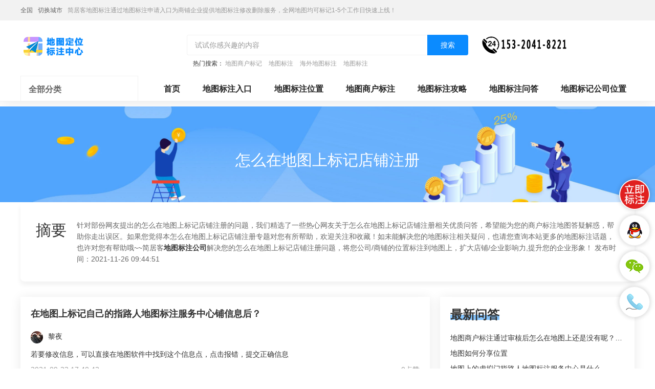

--- FILE ---
content_type: text/html; charset=UTF-8
request_url: https://www.easymap.cc/remen/j91360.html
body_size: 14363
content:
<!DOCTYPE HTML>
<html lang="zh-CN">
<head>
    <meta name="renderer" content="webkit"/>
    <meta http-equiv="Content-Type" content="text/html; charset=utf-8"/>
    <meta name="viewport" content="initial-scale=1.0,user-scalable=no,maximum-scale=1,user-scalable=0"/>
    <link rel="stylesheet" type="text/css" href="/attachments/static/map/web_3__4744d91e6f09df6dfda60e014bda48a9_1663233509.css" />
<script type="text/javascript" src="/assets/79a67b6b/jquery.min.js"></script>
<script type="text/javascript" src="https://www.easymap.cc/common/layer/layer.js"></script>
<title>怎么在地图上标记店铺注册-简居客地图标注</title>
    <meta name="keywords" content="怎么在地图上标记店铺注册"/>
    <meta name="description" content="简居客地图标注公司专业为您解答若要修改信息，可以直接在地图软件中找到这个信息点，点击报错，提交正确信息"/>
            <meta name="baidu-site-verification" content="code-oY04W4TrV4"/>
            <meta name="sogou_site_verification" content="Gr5e8Sy7EO"/>
                <link rel="shortcut icon" href="https://img.easymap.cc/posts/2021/03/22/41F74EF7-B302-363C-D280-61A725CD2887.png" type="image/x-icon"/>
    <script type="application/ld+json">{"@context":"https:\/\/schema.org","@type":"FAQPage","mainEntity":[{"@type":"Question","name":"\u5728\u5730\u56fe\u4e0a\u6807\u8bb0\u81ea\u5df1\u7684\u6307\u8def\u4eba\u5730\u56fe\u6807\u6ce8\u670d\u52a1\u4e2d\u5fc3\u94fa\u4fe1\u606f\u540e\uff1f","acceptedAnswer":{"@type":"Answer","text":"\u82e5\u8981\u4fee\u6539\u4fe1\u606f\uff0c\u53ef\u4ee5\u76f4\u63a5\u5728\u5730\u56fe\u8f6f\u4ef6\u4e2d\u627e\u5230\u8fd9\u4e2a\u4fe1\u606f\u70b9\uff0c\u70b9\u51fb\u62a5\u9519\uff0c\u63d0\u4ea4\u6b63\u786e\u4fe1\u606f "}},{"@type":"Question","name":"\u5728\u5730\u56fe\u4e0a\u6807\u8bb0\u81ea\u5df1\u7684\u6307\u8def\u4eba\u5730\u56fe\u6807\u6ce8\u670d\u52a1\u4e2d\u5fc3\u94fa\u4fe1\u606f\u540e,\u8981\u600e\u4e48\u4fee\u6539","acceptedAnswer":{"@type":"Answer","text":"\u82e5\u8981\u4fee\u6539\u4fe1\u606f\uff0c\u53ef\u4ee5\u76f4\u63a5\u5728\u5730\u56fe\u8f6f\u4ef6\u4e2d\u627e\u5230\u8fd9\u4e2a\u4fe1\u606f\u70b9\uff0c\u70b9\u51fb\u62a5\u9519\uff0c\u63d0\u4ea4\u6b63\u786e\u4fe1\u606f"}},{"@type":"Question","name":"\u5728\u5730\u56fe\u4e0a\u6807\u8bb0\u6307\u8def\u4eba\u5730\u56fe\u6807\u6ce8\u670d\u52a1\u4e2d\u5fc3\u94fa\u4f4d\u7f6e\uff0c\u4f46\u662f\u8981\u6536\u8d393\u767e\u5143\uff0c\u6ce8\u518c\u8fd8\u8981\u6536\u8d39\u5417\uff1f","acceptedAnswer":{"@type":"Answer","text":"\u5730\u56fe\u76ee\u524d\u6807\u6ce8\u5730\u70b9\u662f\u514d\u8d39\u7684\uff0c\u6240\u4ee5\u6536\u8d39\u6807\u6ce8\u7684\u4e00\u5b9a\u662f\uff0c\u4ee5\u540e\u9047\u5230\u8fd9\u79cd\u60c5\u51b5\uff0c\u53ef\u4ee5\u76f4\u63a5\u62e8\u6253\u5730\u56fe\u7684\u5b98\u65b9\u5ba2\u670d\u7535\u8bdd\uff0c\u6216\u8005\u76f4\u63a5\u62e8\u6253110\u62a5\u8b66\u5904\u7406\uff01"}},{"@type":"Question","name":"\u600e\u4e48\u5728\u7535\u5b50\u5730\u56fe\u4e0a\u6dfb\u52a0\u6807\u8bb0","acceptedAnswer":{"@type":"Answer","text":"\u2022 85<a href=\"https:\/\/www.easymap.cc\/remen\/j24870.html\" title=\"\u5730\u56fe\u6807\u8bb0\"><strong class=\"kw_link\">\u5730\u56fe\u6807\u8bb0<\/strong><\/a>\u4efb\u52a1"}},{"@type":"Question","name":"\u5730\u56fe\u600e\u4e48\u6ce8\u518c\u6307\u8def\u4eba\u5730\u56fe\u6807\u6ce8\u670d\u52a1\u4e2d\u5fc3\u94fa\u4f4d\u7f6e\uff1f","acceptedAnswer":{"@type":"Answer","text":"<br\/>1.\u7528\u624b\u673a\u6253\u5f00\u5730\u56feAPP\u8f6f\u4ef6\u3002<br\/>2.\u70b9\u51fb\u84dd\u8272\u7684\u56fe\u6807\u624b\u673a\u5e95\u90e8\u4f1a\u6709\u4e2a\u6211\u7684\u4f4d\u7f6e\uff0c\u7136\u540e\u70b9\u51fb\u65c1\u8fb9\u7684\u8be6\u60c5\u3002<br\/>3.\u8fdb\u5165\u6211\u7684\u4f4d\u7f6e\uff0c\u91cc\u9762\u6709\u81ea\u5df1\u6240\u5728\u4f4d\u7f6e\u7684\u8be6\u7ec6\u5730\u70b9\uff0c\u4e0b\u9762\u6709\u4e2a\u65b0\u589e\u5730\u70b9\uff0c\u70b9\u51fb\u8fdb\u5165\u3002<br\/>4.\u70b9\u51fb\u7b2c\u4e00\u4e2a\u65b0\u589e\u5546\u6237\u3001\u697c\u5b87\u3001\u516c\u5171\u8bbe\u65bd\u9009\u9879\u3002<br\/>5.\u6700\u540e\u6dfb\u52a0\u70b9\u540d\u7b49\u4fe1\u606f\u540e\uff0c\u70b9\u51fb\u53f3\u4e0a\u89d2\u7684\u63d0\u4ea4\u7b49\u5f85\u5ba1\u6838\u5373\u53ef\u3002"}},{"@type":"Question","name":"\u5730\u56fe\u6ce8\u518c\u6307\u8def\u4eba\u5730\u56fe\u6807\u6ce8\u670d\u52a1\u4e2d\u5fc3\u94fa\uff1f","acceptedAnswer":{"@type":"Answer","text":"\u5730\u56fe\u4e0a\u8f93\u5165\u6307\u8def\u4eba\u5730\u56fe\u6807\u6ce8\u670d\u52a1\u4e2d\u5fc3\u94fa\u4fe1\u606f\u3001\u4e0a\u4f20\u56fe\u7247\u4fe1\u606f\u3001\u8425\u4e1a\u6267\u7167"}},{"@type":"Question","name":"\u8bf7\u95ee\u600e\u4e48\u5728\u5730\u56fe\u4e0a\u6807\u8bb0\u81ea\u5df1\u7684\u516c\u53f8","acceptedAnswer":{"@type":"Answer","text":"<p class="_c9f0f895">\u5148\u6ce8\u518c\u4e00\u4e2a\u8d26\u53f7\uff0c\u767b\u9646\u540e\u8bbf\u95ee\u5730\u56fe\u9875\u9762\uff0c\u70b9\u51fb\u5546\u94fa\u514d\u8d39\u6807\u6ce8\uff0c\u6839\u636e\u8981\u6c42\u63d0\u4ea4\u76f8\u5e94\u7684\u8d44\u8d28\u5c31\u5ba1\u6838\u901a\u8fc7\u5c31\u53ef\u4ee5\u6210\u529f\u6807\u6ce8\u4e86\u3002<\/p>\n<p class="_c9f0f895"><\/p>"}},{"@type":"Question","name":"\u6211\u60f3\u5728\u7f8e\u56e2\u4e0a\u6ce8\u518c\u8fdb\u53e3\u9152\u6c34\u6307\u8def\u4eba\u5730\u56fe\u6807\u6ce8\u670d\u52a1\u4e2d\u5fc3\u94fa\uff0c\u5982\u4f55\u6ce8\u518c","acceptedAnswer":{"@type":"Answer","text":"1\uff1a\u53ef\u4ee5\u8fdb\u884c\u641c\u7d22\u201c\u7f8e\u56e2\u201d 2\uff1a\u5728\u9996\u9875\u6700\u5e95\u7aef\u627e\u5230\u201c\u5546\u52a1\u5408\u4f5c\u201d-\u201c\u63d0\u4ea4\u56e2\u8d2d\u4fe1\u606f\u201d\u3002 3\uff1a\u5728\u56e2\u8d2d\u4fe1\u606f\u63d0\u4ea4\u9875\u9762\u767b\u8bb0\u4e2a\u4eba\u4fe1\u606f\u3002\u5305\u62ec\u95e8\u6307\u8def\u4eba\u5730\u56fe\u6807\u6ce8\u670d\u52a1\u4e2d\u5fc3\u8be6\u7ec6\u5730\u5740\u53ca\u56e2\u8d2d\u4fe1\u606f\u3002 4\uff1a \u63d0\u4ea4\u6210\u529f\u540e\uff0c\u4f1a\u63d0\u793a\u6210\u529f\u4fe1\u606f\u3002\u5ba2\u670d\u4f1a\u57287\u4e2a\u5de5\u4f5c\u65e5\u5185\u4e3b\u52a8\u56de\u590d\u3002"}},{"@type":"Question","name":"\u600e\u4e48\u5728\u5730\u56fe\u4e0a\u6807\u8bb0\u591a\u4e2a\u5730\u70b9\uff1f","acceptedAnswer":{"@type":"Answer","text":"<p class="_c9f0f895">\u6709\u4e00\u4e2a\u975e\u5e38\u5b9e\u7528\u4e14\u9ad8\u6548\u7684\u65b9\u6cd5\uff0c\u53ef\u4ee5\u8ba9\u9898\u4e3b\u5728\u5730\u56fe\u4e0a\u6807\u8bb0\u591a\u4e2a\u5730\u70b9<\/p>\n<p class="_c9f0f895">\u5f88\u7b80\u5355\uff0c\u6253\u5f00\u5170\u56fe\u7ed8\uff0c\u9ed8\u8ba4\u5730\u56fe\u5c31\u662f\u201c\u5730\u56fe\u201d<\/p>\n<p class="_c9f0f895">\u5229\u7528\u5170\u56fe\u7ed8\u7684\u3010\u70b9\u6807\u6ce8\u3011\u529f\u80fd\u6dfb\u52a0\u6807\u8bb0\u5373\u53ef\uff1a<\/p>\n<p class="_c9f0f895"><\/p>\n<p class=\"ikqb_image_caption\">\u70b9\u6807\u6ce8<\/p>\n<p class="_c9f0f895">\u6210\u56fe\u6548\u679c\u5c55\u793a\uff1a<\/p>\n<p class="_c9f0f895"><\/p>\n<p class="_c9f0f895"><\/p>\n<p class="_c9f0f895">\u5e0c\u671b\u53ef\u4ee5\u5e2e\u5230\u9898\u4e3b\uff01<\/p>"}},{"@type":"Question","name":"\u600e\u4e48\u5728\u5730\u56fe\u4e0a\u6807\u8bb0\u516c\u53f8\u4f4d\u7f6e","acceptedAnswer":{"@type":"Answer","text":"\u641c\u72d7\u5730\u56fe\uff0c\u8fd8\u6709\u5730\u56fe\u8fd9\u4e9b\u90fd\u53ef\u4ee5\u6807\u6ce8\u516c\u53f8\u7684\u5730\u5740\u7684\uff0c\u9996\u5148\u8981\u5148\uff0c\u91cc\u9762\u6709\u5546\u5bb6\u514d\u8d39\u6807\u6ce8\u9879\uff0c\u4f46\u662f\u90fd\u662f\u8981\u5ba1\u6838\u7684\u54e6\uff0c\u5ba1\u6838\u65f6\u95f4\u4e00\u822c\u9700\u8981\u4e00\u5468\u5de6\u53f3\uff0c\u5730\u56fe\u7684\u8bdd\u8fd8\u9700\u8981\u5546\u5bb6\u7684\u8425\u4e1a\u6267\u7167\u7167\u7247\u54e6\u3002"}},{"@type":"Question","name":"\u600e\u4e48\u5728\u5730\u56fe\u4e0a\u6807\u8bb0100\u4e2a\u5730\u70b9","acceptedAnswer":{"@type":"Answer","text":"\u5efa\u7acb\u7f51\u70b9\u7d22\u6846\u76f4\u63a5\u8f93\u5165\u5730\u70b9<\/p>\n<p class="_c9f0f895"><\/p>\n<p class="_c9f0f895">100\u4e2a\u5730\u70b9\u53ef\u4ee5\u91c7\u7528\u6279\u91cf\u4e0a\u4f20\uff0c\u5c06100\u4e2a\u5730\u70b9\u7684\u5730\u5740\u4fe1\u606f\u6216\u8005\u5750\u6807\u6574\u7406\u5230\u4e2d\uff08\u683c\u5f0f\u53c2\u8003\u793a\u4f8b\u6570\u636e\u8868\uff09\u76f4\u63a5\u4e0a\u4f20\u5373\u53ef\u3002<\/p>\n<p class="_c9f0f895"><\/p>"}},{"@type":"Question","name":"\u600e\u4e48\u5728\u5730\u56fe\u4e0a\u6807\u6ce8\u6307\u8def\u4eba\u5730\u56fe\u6807\u6ce8\u670d\u52a1\u4e2d\u5fc3\u94fa","acceptedAnswer":{"@type":"Answer","text":"\u5728\u5730\u56fe\u5427\u91cc\u63d0\u4ea4,\u4e0d\u8fc7\u73b0\u5728\u4e0d\u80fd\u6682\u505c\u514d\u8d39\u63d0\u4ea4\u4e86"}},{"@type":"Question","name":"\u600e\u4e48\u5728\u5730\u56fe\u4e0a\u6ce8\u518c\u81ea\u5df1\u6307\u8def\u4eba\u5730\u56fe\u6807\u6ce8\u670d\u52a1\u4e2d\u5fc3\u94fa","acceptedAnswer":{"@type":"Answer","text":"\u5148\u5728\u5730\u56fe\u4e0a\u6807\u6ce8\u540e\u627e\u6807\u6ce8\u6216\u4e0a\u62a5~\u65b0\u589e\u5730\u5740\uff0c\u6309\u683c\u5f0f\u8981\u6c42\u586b\u5199\u8d44\u6599\uff0c\u4e0a\u4f20\u6307\u8def\u4eba\u5730\u56fe\u6807\u6ce8\u670d\u52a1\u4e2d\u5fc3\u94fa\u7167\u7247\uff0c\u5ba1\u6838\u540e\u5c31\u4f1a\u6210\u529f\u4e86\u3002\u524d\u63d0\u5730\u56fe\u5fc5\u987b\u3002"}},{"@type":"Question","name":"\u600e\u4e48\u5728\u5730\u56fe\u4e0a\u6807\u8bb0\u591a\u4e2a\u5730\u70b9\uff1f","acceptedAnswer":{"@type":"Answer","text":"<p class="_c9f0f895">\u3010\u624b\u673a\u5b9a\u4f4d\u6dfb\u52a0\u3011<\/p><p class="_c9f0f895"><br\/>1\u3001\u8fdb\u5165\u5730\u56fe\uff0c\u70b9\u51fb\u5730\u56fe\u7a97\u53e3\u53f3\u4e0a\u65b9\u7684\u8fdb\u5165\u56fe\u5c42\u5217\u8868\uff0c\u9009\u62e9\u6b63\u786e\u7684\u56fe\u5c42\u3002<\/p><p class="_c9f0f895"><br\/>2\u3001\u5173\u95ed\u56fe\u5c42\u5217\u8868\uff0c\u8fd4\u56de\u5730\u56fe\u7a97\u53e3\uff0c\u957f\u6309\u7a97\u53e3\u53f3\u4e0b\u65b9\u7684\u5b9a\u4f4d\u5e76\u6dfb\u52a0\u6309\u94ae\uff0c\u5728\u51fa\u73b0\u7684\u7a97\u53e3\u4e2d\uff0c\u53ef\u4ee5\u901a\u8fc7\u62d6\u52a8\u5730\u56fe\u6216\u662f\u9009\u62e9\u4e0d\u540c\u7684\u5730\u70b9\u540d\u79f0\u6765\u6dfb\u52a0\u6751\u6ce8\u3002<\/p>"}},{"@type":"Question","name":"\u6c42\u600e\u4e48\u5728\u5730\u56fe\u4e0a\u6807\u8bb0\u554a","acceptedAnswer":{"@type":"Answer","text":"\u7b2c\u4e03\u5173\u53eb\u4ec0\u4e48\u6765\u7740\u3002\u3002\u3002\u6211\u5168\u901a\u4e86"}},{"@type":"Question","name":"\u5728\u767d\u5e03\u4e0a\u6ce8\u518c\u5730\u56fe\u4e0a\u9009\u6307\u8def\u4eba\u5730\u56fe\u6807\u6ce8\u670d\u52a1\u4e2d\u5fc3\u94fa\u7684\u540d\u5b57\u4f1a\u4e0d\u4f1a\u662f\u5047\u7684","acceptedAnswer":{"@type":"Answer","text":"<p class="_c9f0f895">\u5728\u4e0a\u6ce8\u518c\u7684\u5730\u56fe\u641c\u7d22\u7684\u5e97\u94fa\u4e0d\u4f1a\u662f\u5047\u7684\u3002\u5730\u56fe\u8fd8\u662f\u6bd4\u8f83\u9760\u8c31\u7684\uff0c\u5c31\u7b97\u662f\u5728\u6ce8\u518c\u7684\u8d26\u53f7\uff0c\u4e5f\u540c\u6837\u662f\u5730\u56fe\u7684\u7cfb\u7edf\uff1b\u65e0\u8bba\u662f\u5728\u5e94\u7528\u4e2d\u6ce8\u518c\u8fd8\u662f\u7f51\u9875\u6ce8\u518c\uff0c\u641c\u7d22\u7684\u5e97\u94fa\u6216\u8005\u76ee\u7684\u5730\u7684\u4f4d\u7f6e\u7b49\u90fd\u662f\u4e00\u6837\u7684\uff0c\u8fd9\u4e2a\u4e0d\u7528\u62c5\u5fc3\uff1b\u9009\u5e97\u94fa\u540d\u5b57\u4e5f\u4e0d\u4f1a\u662f\u5047\u7684\u3002<\/p>"}}]}</script><script>var zmf={c:'wordJuhe',a:'view',csrfToken:'OFZZcERMWX5GRkFrWUVFblB1aUNTSG5neHV6SWlpNE4ZdAArB3cl2ijtxE8y3N-zliOAVT8EL5TiiVEXWHg93Q==',requestTime:'1764836683',ajaxUrl:'https://www.easymap.cc/xhr/do.html',loginUrl:'https://www.easymap.cc/site/login.html',remaindSendSmsTime:'-1764836683',};</script>    </head>
<body ><header class="com-header_c9f0f895 com-header">
    <div class="header-bar_c9f0f895 header-bar">
        <div class="header-content_c9f0f895 header-content container">
            <div class="header-bar-position_c9f0f895 header-bar-position" style="display: block;">
                <span class="current-city_c9f0f895 current-city">全国</span>
                <a class="change-city_c9f0f895 change-city"
                   href="https://www.easymap.cc/diqu/">切换城市</a>
                <span class="_c9f0f895">简居客地图标注通过地图标注申请入口为商铺企业提供地图标注修改删除服务，全网地图均可标记1-5个工作日快速上线！</span>
            </div>
        </div>
    </div>
    <div class="header-content_c9f0f895 header-content container">
        <div class="header-title-module_c9f0f895 header-title-module">
            <div class="header-title_c9f0f895 header-title">
                <a href="https://www.easymap.cc" title="简居客地图标注" class="_c9f0f895">
                    <img data-original="https://img.easymap.cc/posts/2022/01/21/4F4A9356-C53D-9334-2857-73E9B0035F6A.png" class="lazy_c9f0f895 lazy " src="" alt="简居客地图标注" />                </a>
            </div>
        </div>
        <div class="header-search-module_c9f0f895 header-search-module">
            <form id="search-form" action="/search/do.html" method="GET" class="_c9f0f895">            <div class="header-search-block_c9f0f895 header-search-block">
                <input class="header-search-input_c9f0f895 header-search-input" name="q" type="text"
                       placeholder="试试你感兴趣的内容">
                <button type="submit" class="header-search-btn_c9f0f895 header-search-btn">搜索</button>
            </div>
                            <div class="header-search-hotword_c9f0f895 header-search-hotword">
                    热门搜索：
                                            <a href="https://www.easymap.cc/remen/j25542.html" target="_blank" class="_c9f0f895">地图商户标记</a>
                                            <a href="https://www.easymap.cc/remen/j69517.html" target="_blank" class="_c9f0f895">地图标注</a>
                                            <a href="https://www.easymap.cc/remen/j79198.html" target="_blank" class="_c9f0f895">海外地图标注</a>
                                            <a href="https://www.easymap.cc/remen/j27721.html" target="_blank" class="_c9f0f895">地图标注</a>
                                    </div>
                        </form>        </div>
                    <div class="header-search-phone_c9f0f895 header-search-phone">
                <img data-original="https://img.easymap.cc/posts/2023/04/11/12CE2BA3-3290-A189-C748-8A75BFB2EEC7.png" class="lazy_c9f0f895 lazy " src="" alt="简居客地图标注客服" />            </div>
            </div>
</header>
<div class="banner-container_c9f0f895 banner-container clearfix">
    <div class="left-banner_c9f0f895 left-banner">
        <div class="category-nav-container_c9f0f895 category-nav-container">
            <div class="category-nav-title-wrapper_c9f0f895 category-nav-title-wrapper">
                <span class="category-nav-title_c9f0f895 category-nav-title">全部分类</span>
                <span class="title-icon_c9f0f895 title-icon"></span>
            </div>
            <div class="category-nav-content-wrapper_c9f0f895 category-nav-content-wrapper ">
                <ul class="_c9f0f895">
                                            <li class="nav-li_c9f0f895 nav-li">
                            <div class="nav-text-wrapper_c9f0f895 nav-text-wrapper">
                                <p class="ui-nowrap-flex_c9f0f895 ui-nowrap-flex">
                                    <a class="link_c9f0f895 link nav-text"
                                       href="https://www.easymap.cc/dtbzsq/"
                                       target="_blank">地图标注申请</a>
                                </p>
                            </div>
                            <i class="nav-right-arrow_c9f0f895 nav-right-arrow"></i>
                        </li>
                                            <li class="nav-li_c9f0f895 nav-li">
                            <div class="nav-text-wrapper_c9f0f895 nav-text-wrapper">
                                <p class="ui-nowrap-flex_c9f0f895 ui-nowrap-flex">
                                    <a class="link_c9f0f895 link nav-text"
                                       href="https://www.easymap.cc/dtbzxg/"
                                       target="_blank">地图标注修改</a>
                                </p>
                            </div>
                            <i class="nav-right-arrow_c9f0f895 nav-right-arrow"></i>
                        </li>
                                            <li class="nav-li_c9f0f895 nav-li">
                            <div class="nav-text-wrapper_c9f0f895 nav-text-wrapper">
                                <p class="ui-nowrap-flex_c9f0f895 ui-nowrap-flex">
                                    <a class="link_c9f0f895 link nav-text"
                                       href="https://www.easymap.cc/dtbzqy/"
                                       target="_blank">地图标注迁移</a>
                                </p>
                            </div>
                            <i class="nav-right-arrow_c9f0f895 nav-right-arrow"></i>
                        </li>
                                            <li class="nav-li_c9f0f895 nav-li">
                            <div class="nav-text-wrapper_c9f0f895 nav-text-wrapper">
                                <p class="ui-nowrap-flex_c9f0f895 ui-nowrap-flex">
                                    <a class="link_c9f0f895 link nav-text"
                                       href="https://www.easymap.cc/dtbzsc/"
                                       target="_blank">地图标注删除</a>
                                </p>
                            </div>
                            <i class="nav-right-arrow_c9f0f895 nav-right-arrow"></i>
                        </li>
                                            <li class="nav-li_c9f0f895 nav-li">
                            <div class="nav-text-wrapper_c9f0f895 nav-text-wrapper">
                                <p class="ui-nowrap-flex_c9f0f895 ui-nowrap-flex">
                                    <a class="link_c9f0f895 link nav-text"
                                       href="https://www.easymap.cc/dtbzrl/"
                                       target="_blank">地图标注认领</a>
                                </p>
                            </div>
                            <i class="nav-right-arrow_c9f0f895 nav-right-arrow"></i>
                        </li>
                                            <li class="nav-li_c9f0f895 nav-li">
                            <div class="nav-text-wrapper_c9f0f895 nav-text-wrapper">
                                <p class="ui-nowrap-flex_c9f0f895 ui-nowrap-flex">
                                    <a class="link_c9f0f895 link nav-text"
                                       href="https://www.easymap.cc/dtbzbl/"
                                       target="_blank">地图标注办理</a>
                                </p>
                            </div>
                            <i class="nav-right-arrow_c9f0f895 nav-right-arrow"></i>
                        </li>
                                            <li class="nav-li_c9f0f895 nav-li">
                            <div class="nav-text-wrapper_c9f0f895 nav-text-wrapper">
                                <p class="ui-nowrap-flex_c9f0f895 ui-nowrap-flex">
                                    <a class="link_c9f0f895 link nav-text"
                                       href="https://www.easymap.cc/dtbzrz/"
                                       target="_blank">地图标注入驻</a>
                                </p>
                            </div>
                            <i class="nav-right-arrow_c9f0f895 nav-right-arrow"></i>
                        </li>
                                            <li class="nav-li_c9f0f895 nav-li">
                            <div class="nav-text-wrapper_c9f0f895 nav-text-wrapper">
                                <p class="ui-nowrap-flex_c9f0f895 ui-nowrap-flex">
                                    <a class="link_c9f0f895 link nav-text"
                                       href="https://www.easymap.cc/dtbzsh/"
                                       target="_blank">地图标注商户</a>
                                </p>
                            </div>
                            <i class="nav-right-arrow_c9f0f895 nav-right-arrow"></i>
                        </li>
                                            <li class="nav-li_c9f0f895 nav-li">
                            <div class="nav-text-wrapper_c9f0f895 nav-text-wrapper">
                                <p class="ui-nowrap-flex_c9f0f895 ui-nowrap-flex">
                                    <a class="link_c9f0f895 link nav-text"
                                       href="https://www.easymap.cc/dtbzgs/"
                                       target="_blank">地图标注公司</a>
                                </p>
                            </div>
                            <i class="nav-right-arrow_c9f0f895 nav-right-arrow"></i>
                        </li>
                                            <li class="nav-li_c9f0f895 nav-li">
                            <div class="nav-text-wrapper_c9f0f895 nav-text-wrapper">
                                <p class="ui-nowrap-flex_c9f0f895 ui-nowrap-flex">
                                    <a class="link_c9f0f895 link nav-text"
                                       href="https://www.easymap.cc/dtbzqy1/"
                                       target="_blank">地图标注企业</a>
                                </p>
                            </div>
                            <i class="nav-right-arrow_c9f0f895 nav-right-arrow"></i>
                        </li>
                                            <li class="nav-li_c9f0f895 nav-li">
                            <div class="nav-text-wrapper_c9f0f895 nav-text-wrapper">
                                <p class="ui-nowrap-flex_c9f0f895 ui-nowrap-flex">
                                    <a class="link_c9f0f895 link nav-text"
                                       href="https://www.easymap.cc/dtbzmd/"
                                       target="_blank">地图标注门店</a>
                                </p>
                            </div>
                            <i class="nav-right-arrow_c9f0f895 nav-right-arrow"></i>
                        </li>
                                            <li class="nav-li_c9f0f895 nav-li">
                            <div class="nav-text-wrapper_c9f0f895 nav-text-wrapper">
                                <p class="ui-nowrap-flex_c9f0f895 ui-nowrap-flex">
                                    <a class="link_c9f0f895 link nav-text"
                                       href="https://www.easymap.cc/dtbzgc/"
                                       target="_blank">地图标注工厂</a>
                                </p>
                            </div>
                            <i class="nav-right-arrow_c9f0f895 nav-right-arrow"></i>
                        </li>
                                            <li class="nav-li_c9f0f895 nav-li">
                            <div class="nav-text-wrapper_c9f0f895 nav-text-wrapper">
                                <p class="ui-nowrap-flex_c9f0f895 ui-nowrap-flex">
                                    <a class="link_c9f0f895 link nav-text"
                                       href="https://www.easymap.cc/dtbzdp/"
                                       target="_blank">地图标注店铺</a>
                                </p>
                            </div>
                            <i class="nav-right-arrow_c9f0f895 nav-right-arrow"></i>
                        </li>
                                    </ul>
            </div>
        </div>
    </div>
    <div class="right-banner_c9f0f895 right-banner">
        <div class="home-header-links_c9f0f895 home-header-links">
            <a href="https://www.easymap.cc" class="link_c9f0f895 link">首页</a>
                            <a target="_blank" class="link_c9f0f895 link  hot isNew" title="地图标注入口" href="https://www.easymap.cc/submit/form.html">地图标注入口</a>                            <a class="link_c9f0f895 link " title="地图标注位置" href="https://www.easymap.cc/remen/j70913.html">地图标注位置</a>                            <a target="_blank" class="link_c9f0f895 link  hot " title="地图商户标注" href="https://www.easymap.cc/remen/j27338.html">地图商户标注</a>                            <a target="_blank" class="link_c9f0f895 link  hot " title="地图标注攻略" href="https://www.easymap.cc/xinwen/">地图标注攻略</a>                            <a target="_blank" class="link_c9f0f895 link  hot " title="地图标注问答" href="https://www.easymap.cc/wenda/">地图标注问答</a>                            <a target="_blank" class="link_c9f0f895 link  hot " title="地图标记公司位置" href="https://www.easymap.cc/shenzhen/a54558.html">地图标记公司位置</a>                    </div>
        <div class="banner-row_c9f0f895 banner-row clearfix ">
                            <a href="http://www.easymap.cc/submit/form.html" target="_blank" class="_c9f0f895">
                        <img src="" class="item_c9f0f895 item lazy" data-original="https://img.easymap.cc/posts/2021/12/30/E58C66C8-40D3-2EE8-6996-5DABB69E8BA3.jpg">
                    </a>        </div>
    </div>
</div><div class="tags_topbj_c9f0f895 tags_topbj">
    <div class="tags_topbj1_c9f0f895 tags_topbj1">
        <div class="container_c9f0f895 container">
            <h1 class="_c9f0f895">怎么在地图上标记店铺注册</h1>
            <div class="tags_topbjdd_c9f0f895 tags_topbjdd">
                <span class="jiachu_c9f0f895 jiachu">摘要</span>
                <div class="_c9f0f895">
                    针对部份网友提出的怎么在地图上标记店铺注册的问题，我们精选了一些热心网友关于怎么在地图上标记店铺注册相关优质问答，希望能为您的商户标注地图答疑解惑，帮助你走出误区。如果您觉得本怎么在地图上标记店铺注册专题对您有所帮助，欢迎关注和收藏！如未能解决您的地图标注相关疑问，也请您查询本站更多的地图标注话题，也许对您有帮助哦~~简居客<a href="https://www.easymap.cc/remen/j69489.html" title="地图标注公司" class="_c9f0f895"><strong class="kw_link_c9f0f895 kw_link">地图标注公司</strong></a>解决您的怎么在地图上标记店铺注册问题，将您公司/商铺的位置标注到地图上，扩大店铺/企业影响力,提升您的企业形象！                    发布时间：2021-11-26 09:44:51                </div>
            </div>
        </div>
    </div>
</div>
<div class="container_c9f0f895 container">
    <div class="main-part_c9f0f895 main-part">
                                            <div class="module_c9f0f895 module shadow mb20">
                    <div class="question_item_c9f0f895 question_item">
    <h2 class="title_c9f0f895 title">在地图上标记自己的指路人地图标注服务中心铺信息后？</h2>
    <p class="desc_c9f0f895 desc ui-nowrap-multi"></p>
                <div class="question_answer_c9f0f895 question_answer">
                <div class="media_c9f0f895 media author">
                    <div class="media-left_c9f0f895 media-left">
                        <img class="lazy_c9f0f895 lazy a24 img-circle" data-original="https://img.easymap.cc/face/1_2176.jpg" src="" alt="黎夜" />                    </div>
                    <div class="media-body_c9f0f895 media-body"><p class="_c9f0f895">黎夜</p></div>
                </div>
                <div class="_content_c9f0f895 _content">
                    若要修改信息，可以直接在地图软件中找到这个信息点，点击报错，提交正确信息                 </div>
                <div class="info_c9f0f895 info">
                    <span class="_c9f0f895">2021-09-23 17:40:42</span>
                    <a href="javascript:;" class="pull-right_c9f0f895 pull-right">0点赞</a>
                </div>
            </div>
        </div><div class="question_item_c9f0f895 question_item">
    <h2 class="title_c9f0f895 title">在地图上标记自己的指路人地图标注服务中心铺信息后,要怎么修改</h2>
    <p class="desc_c9f0f895 desc ui-nowrap-multi"></p>
                <div class="question_answer_c9f0f895 question_answer">
                <div class="media_c9f0f895 media author">
                    <div class="media-left_c9f0f895 media-left">
                        <img class="lazy_c9f0f895 lazy a24 img-circle" data-original="https://img.easymap.cc/face/1_9976.jpg" src="" alt="休息日的猫" />                    </div>
                    <div class="media-body_c9f0f895 media-body"><p class="_c9f0f895">休息日的猫</p></div>
                </div>
                <div class="_content_c9f0f895 _content">
                    若要修改信息，可以直接在地图软件中找到这个信息点，点击报错，提交正确信息                </div>
                <div class="info_c9f0f895 info">
                    <span class="_c9f0f895">2021-09-23 17:40:46</span>
                    <a href="javascript:;" class="pull-right_c9f0f895 pull-right">0点赞</a>
                </div>
            </div>
                    <div class="question_answer_c9f0f895 question_answer">
                <div class="media_c9f0f895 media author">
                    <div class="media-left_c9f0f895 media-left">
                        <img class="lazy_c9f0f895 lazy a24 img-circle" data-original="https://img.easymap.cc/face/1_131.jpg" src="" alt="林麓" />                    </div>
                    <div class="media-body_c9f0f895 media-body"><p class="_c9f0f895">林麓</p></div>
                </div>
                <div class="_content_c9f0f895 _content">
                    pineapple
[英][ˈpainˌæpl] [美][ˈpaɪnˌæpəl]                </div>
                <div class="info_c9f0f895 info">
                    <span class="_c9f0f895">2021-09-23 17:40:46</span>
                    <a href="javascript:;" class="pull-right_c9f0f895 pull-right">0点赞</a>
                </div>
            </div>
        </div><div class="question_item_c9f0f895 question_item">
    <h2 class="title_c9f0f895 title">在地图上标记指路人地图标注服务中心铺位置，但是要收费3百元，注册还要收费吗？</h2>
    <p class="desc_c9f0f895 desc ui-nowrap-multi"></p>
                <div class="question_answer_c9f0f895 question_answer">
                <div class="media_c9f0f895 media author">
                    <div class="media-left_c9f0f895 media-left">
                        <img class="lazy_c9f0f895 lazy a24 img-circle" data-original="https://img.easymap.cc/face/1_3370.jpg" src="" alt="不可结缘" />                    </div>
                    <div class="media-body_c9f0f895 media-body"><p class="_c9f0f895">不可结缘</p></div>
                </div>
                <div class="_content_c9f0f895 _content">
                    地图目前标注地点是免费的，所以收费标注的一定是，以后遇到这种情况，可以直接拨打地图的官方客服电话，或者直接拨打110报警处理！                </div>
                <div class="info_c9f0f895 info">
                    <span class="_c9f0f895">2021-09-23 17:40:58</span>
                    <a href="javascript:;" class="pull-right_c9f0f895 pull-right">0点赞</a>
                </div>
            </div>
        </div><div class="question_item_c9f0f895 question_item">
    <h2 class="title_c9f0f895 title">怎么在电子地图上添加标记</h2>
    <p class="desc_c9f0f895 desc ui-nowrap-multi"></p>
                <div class="question_answer_c9f0f895 question_answer">
                <div class="media_c9f0f895 media author">
                    <div class="media-left_c9f0f895 media-left">
                        <img class="lazy_c9f0f895 lazy a24 img-circle" data-original="https://img.easymap.cc/face/1_510.jpg" src="" alt="夭夭" />                    </div>
                    <div class="media-body_c9f0f895 media-body"><p class="_c9f0f895">夭夭</p></div>
                </div>
                <div class="_content_c9f0f895 _content">
                    • 85<a href="https://www.easymap.cc/remen/j24870.html" title="地图标记" class="_c9f0f895"><strong class="kw_link_c9f0f895 kw_link">地图标记</strong></a>任务                </div>
                <div class="info_c9f0f895 info">
                    <span class="_c9f0f895">2021-09-23 17:41:34</span>
                    <a href="javascript:;" class="pull-right_c9f0f895 pull-right">0点赞</a>
                </div>
            </div>
                    <div class="question_answer_c9f0f895 question_answer">
                <div class="media_c9f0f895 media author">
                    <div class="media-left_c9f0f895 media-left">
                        <img class="lazy_c9f0f895 lazy a24 img-circle" data-original="https://img.easymap.cc/face/1_8674.jpg" src="" alt="Cici07" />                    </div>
                    <div class="media-body_c9f0f895 media-body"><p class="_c9f0f895">Cici07</p></div>
                </div>
                <div class="_content_c9f0f895 _content">
                    hddjkkjnnkj                </div>
                <div class="info_c9f0f895 info">
                    <span class="_c9f0f895">2021-09-23 17:41:34</span>
                    <a href="javascript:;" class="pull-right_c9f0f895 pull-right">0点赞</a>
                </div>
            </div>
        </div><div class="question_item_c9f0f895 question_item">
    <h2 class="title_c9f0f895 title">地图怎么注册指路人地图标注服务中心铺位置？</h2>
    <p class="desc_c9f0f895 desc ui-nowrap-multi"></p>
                <div class="question_answer_c9f0f895 question_answer">
                <div class="media_c9f0f895 media author">
                    <div class="media-left_c9f0f895 media-left">
                        <img class="lazy_c9f0f895 lazy a24 img-circle" data-original="https://img.easymap.cc/face/1_566.jpg" src="" alt="长鑫盛通" />                    </div>
                    <div class="media-body_c9f0f895 media-body"><p class="_c9f0f895">长鑫盛通</p></div>
                </div>
                <div class="_content_c9f0f895 _content">
                    <br/ class="_c9f0f895">1.用手机打开地图APP软件。<br/ class="_c9f0f895">2.点击蓝色的图标手机底部会有个我的位置，然后点击旁边的详情。<br/ class="_c9f0f895">3.进入我的位置，里面有自己所在位置的详细地点，下面有个新增地点，点击进入。<br/ class="_c9f0f895">4.点击第一个新增商户、楼宇、公共设施选项。<br/ class="_c9f0f895">5.最后添加点名等信息后，点击右上角的提交等待审核即可。                </div>
                <div class="info_c9f0f895 info">
                    <span class="_c9f0f895">2021-09-23 17:41:46</span>
                    <a href="javascript:;" class="pull-right_c9f0f895 pull-right">0点赞</a>
                </div>
            </div>
        </div><div class="question_item_c9f0f895 question_item">
    <h2 class="title_c9f0f895 title">地图注册指路人地图标注服务中心铺？</h2>
    <p class="desc_c9f0f895 desc ui-nowrap-multi"></p>
                <div class="question_answer_c9f0f895 question_answer">
                <div class="media_c9f0f895 media author">
                    <div class="media-left_c9f0f895 media-left">
                        <img class="lazy_c9f0f895 lazy a24 img-circle" data-original="https://img.easymap.cc/face/1_3675.jpg" src="" alt="长生" />                    </div>
                    <div class="media-body_c9f0f895 media-body"><p class="_c9f0f895">长生</p></div>
                </div>
                <div class="_content_c9f0f895 _content">
                    地图上输入指路人地图标注服务中心铺信息、上传图片信息、营业执照                </div>
                <div class="info_c9f0f895 info">
                    <span class="_c9f0f895">2021-09-23 17:41:50</span>
                    <a href="javascript:;" class="pull-right_c9f0f895 pull-right">0点赞</a>
                </div>
            </div>
        </div><div class="question_item_c9f0f895 question_item">
    <h2 class="title_c9f0f895 title">请问怎么在地图上标记自己的公司</h2>
    <p class="desc_c9f0f895 desc ui-nowrap-multi"></p>
                <div class="question_answer_c9f0f895 question_answer">
                <div class="media_c9f0f895 media author">
                    <div class="media-left_c9f0f895 media-left">
                        <img class="lazy_c9f0f895 lazy a24 img-circle" data-original="https://img.easymap.cc/face/1_3631.jpg" src="" alt="evergreen兔" />                    </div>
                    <div class="media-body_c9f0f895 media-body"><p class="_c9f0f895">evergreen兔</p></div>
                </div>
                <div class="_content_c9f0f895 _content">
                    <p class="_c9f0f895">先注册一个账号，登陆后访问地图页面，点击商铺免费标注，根据要求提交相应的资质就审核通过就可以成功标注了。</p>
<p class="_c9f0f895"></p>                </div>
                <div class="info_c9f0f895 info">
                    <span class="_c9f0f895">2021-09-23 17:42:37</span>
                    <a href="javascript:;" class="pull-right_c9f0f895 pull-right">0点赞</a>
                </div>
            </div>
                    <div class="question_answer_c9f0f895 question_answer">
                <div class="media_c9f0f895 media author">
                    <div class="media-left_c9f0f895 media-left">
                        <img class="lazy_c9f0f895 lazy a24 img-circle" data-original="https://img.easymap.cc/face/1_7731.jpg" src="" alt="小金" />                    </div>
                    <div class="media-body_c9f0f895 media-body"><p class="_c9f0f895">小金</p></div>
                </div>
                <div class="_content_c9f0f895 _content">
                    一，私人地址，二，要在上显示就要去地图公司了                </div>
                <div class="info_c9f0f895 info">
                    <span class="_c9f0f895">2021-09-23 17:42:37</span>
                    <a href="javascript:;" class="pull-right_c9f0f895 pull-right">0点赞</a>
                </div>
            </div>
        </div><div class="question_item_c9f0f895 question_item">
    <h2 class="title_c9f0f895 title">我想在美团上注册进口酒水指路人地图标注服务中心铺，如何注册</h2>
    <p class="desc_c9f0f895 desc ui-nowrap-multi"></p>
                <div class="question_answer_c9f0f895 question_answer">
                <div class="media_c9f0f895 media author">
                    <div class="media-left_c9f0f895 media-left">
                        <img class="lazy_c9f0f895 lazy a24 img-circle" data-original="https://img.easymap.cc/face/1_9574.jpg" src="" alt="乔饼干" />                    </div>
                    <div class="media-body_c9f0f895 media-body"><p class="_c9f0f895">乔饼干</p></div>
                </div>
                <div class="_content_c9f0f895 _content">
                    1：可以进行搜索“美团” 2：在首页最底端找到“商务合作”-“提交团购信息”。 3：在团购信息提交页面登记个人信息。包括门指路人地图标注服务中心详细地址及团购信息。 4： 提交成功后，会提示成功信息。客服会在7个工作日内主动回复。                </div>
                <div class="info_c9f0f895 info">
                    <span class="_c9f0f895">2021-09-23 17:57:39</span>
                    <a href="javascript:;" class="pull-right_c9f0f895 pull-right">0点赞</a>
                </div>
            </div>
        </div><div class="question_item_c9f0f895 question_item">
    <h2 class="title_c9f0f895 title">怎么在地图上标记多个地点？</h2>
    <p class="desc_c9f0f895 desc ui-nowrap-multi"></p>
                <div class="question_answer_c9f0f895 question_answer">
                <div class="media_c9f0f895 media author">
                    <div class="media-left_c9f0f895 media-left">
                        <img class="lazy_c9f0f895 lazy a24 img-circle" data-original="https://img.easymap.cc/face/1_5054.jpg" src="" alt="别太张扬" />                    </div>
                    <div class="media-body_c9f0f895 media-body"><p class="_c9f0f895">别太张扬</p></div>
                </div>
                <div class="_content_c9f0f895 _content">
                    <p class="_c9f0f895">有一个非常实用且高效的方法，可以让题主在地图上标记多个地点</p>
<p class="_c9f0f895">很简单，打开兰图绘，默认地图就是“地图”</p>
<p class="_c9f0f895">利用兰图绘的【点标注】功能添加标记即可：</p>
<p class="_c9f0f895"></p>
<p class="ikqb_image_caption_c9f0f895 ikqb_image_caption">点标注</p>
<p class="_c9f0f895">成图效果展示：</p>
<p class="_c9f0f895"></p>
<p class="_c9f0f895"></p>
<p class="_c9f0f895">希望可以帮到题主！</p>                </div>
                <div class="info_c9f0f895 info">
                    <span class="_c9f0f895">2021-10-16 23:25:32</span>
                    <a href="javascript:;" class="pull-right_c9f0f895 pull-right">0点赞</a>
                </div>
            </div>
                    <div class="question_answer_c9f0f895 question_answer">
                <div class="media_c9f0f895 media author">
                    <div class="media-left_c9f0f895 media-left">
                        <img class="lazy_c9f0f895 lazy a24 img-circle" data-original="https://img.easymap.cc/face/1_1748.jpg" src="" alt="?吃肉队·白纸" />                    </div>
                    <div class="media-body_c9f0f895 media-body"><p class="_c9f0f895">?吃肉队·白纸</p></div>
                </div>
                <div class="_content_c9f0f895 _content">
                    <p class="_c9f0f895">在地图上标记多个地点，最简单的是使用weixin的小程序“<a href="https://www.easymap.cc/remen/j24870.html" title="地图标记" class="_c9f0f895"><strong class="kw_link_c9f0f895 kw_link">地图标记</strong></a>制作”；</p>
<p class="_c9f0f895">：网页链接</p>                </div>
                <div class="info_c9f0f895 info">
                    <span class="_c9f0f895">2021-10-16 23:25:32</span>
                    <a href="javascript:;" class="pull-right_c9f0f895 pull-right">0点赞</a>
                </div>
            </div>
        </div><div class="question_item_c9f0f895 question_item">
    <h2 class="title_c9f0f895 title">怎么在地图上标记公司位置</h2>
    <p class="desc_c9f0f895 desc ui-nowrap-multi"></p>
                <div class="question_answer_c9f0f895 question_answer">
                <div class="media_c9f0f895 media author">
                    <div class="media-left_c9f0f895 media-left">
                        <img class="lazy_c9f0f895 lazy a24 img-circle" data-original="https://img.easymap.cc/face/1_5549.jpg" src="" alt="潜奸问辖芍岔会" />                    </div>
                    <div class="media-body_c9f0f895 media-body"><p class="_c9f0f895">潜奸问辖芍岔会</p></div>
                </div>
                <div class="_content_c9f0f895 _content">
                    搜狗地图，还有地图这些都可以标注公司的地址的，首先要先，里面有商家免费标注项，但是都是要审核的哦，审核时间一般需要一周左右，地图的话还需要商家的营业执照照片哦。                </div>
                <div class="info_c9f0f895 info">
                    <span class="_c9f0f895">2021-10-17 07:00:36</span>
                    <a href="javascript:;" class="pull-right_c9f0f895 pull-right">0点赞</a>
                </div>
            </div>
                    <div class="question_answer_c9f0f895 question_answer">
                <div class="media_c9f0f895 media author">
                    <div class="media-left_c9f0f895 media-left">
                        <img class="lazy_c9f0f895 lazy a24 img-circle" data-original="https://img.easymap.cc/face/1_8131.jpg" src="" alt="沉淀" />                    </div>
                    <div class="media-body_c9f0f895 media-body"><p class="_c9f0f895">沉淀</p></div>
                </div>
                <div class="_content_c9f0f895 _content">
                    你要在哪个地图，地图？搜狗地图？需要填资料跟他们申请的，我们公司刚弄过                </div>
                <div class="info_c9f0f895 info">
                    <span class="_c9f0f895">2021-10-17 07:00:36</span>
                    <a href="javascript:;" class="pull-right_c9f0f895 pull-right">0点赞</a>
                </div>
            </div>
        </div><div class="question_item_c9f0f895 question_item">
    <h2 class="title_c9f0f895 title">怎么在地图上标记100个地点</h2>
    <p class="desc_c9f0f895 desc ui-nowrap-multi"></p>
                <div class="question_answer_c9f0f895 question_answer">
                <div class="media_c9f0f895 media author">
                    <div class="media-left_c9f0f895 media-left">
                        <img class="lazy_c9f0f895 lazy a24 img-circle" data-original="https://img.easymap.cc/face/1_6781.jpg" src="" alt="甜甜" />                    </div>
                    <div class="media-body_c9f0f895 media-body"><p class="_c9f0f895">甜甜</p></div>
                </div>
                <div class="_content_c9f0f895 _content">
                    建立网点索框直接输入地点</p>
<p class="_c9f0f895"></p>
<p class="_c9f0f895">100个地点可以采用批量上传，将100个地点的地址信息或者坐标整理到中（格式参考示例数据表）直接上传即可。</p>
<p class="_c9f0f895"></p>                </div>
                <div class="info_c9f0f895 info">
                    <span class="_c9f0f895">2021-10-17 10:15:37</span>
                    <a href="javascript:;" class="pull-right_c9f0f895 pull-right">0点赞</a>
                </div>
            </div>
                    <div class="question_answer_c9f0f895 question_answer">
                <div class="media_c9f0f895 media author">
                    <div class="media-left_c9f0f895 media-left">
                        <img class="lazy_c9f0f895 lazy a24 img-circle" data-original="https://img.easymap.cc/face/1_1870.jpg" src="" alt="无颜" />                    </div>
                    <div class="media-body_c9f0f895 media-body"><p class="_c9f0f895">无颜</p></div>
                </div>
                <div class="_content_c9f0f895 _content">
                    还是呵呵呵呵呵                </div>
                <div class="info_c9f0f895 info">
                    <span class="_c9f0f895">2021-10-17 10:15:37</span>
                    <a href="javascript:;" class="pull-right_c9f0f895 pull-right">0点赞</a>
                </div>
            </div>
        </div><div class="question_item_c9f0f895 question_item">
    <h2 class="title_c9f0f895 title">怎么在地图上标注指路人地图标注服务中心铺</h2>
    <p class="desc_c9f0f895 desc ui-nowrap-multi"></p>
                <div class="question_answer_c9f0f895 question_answer">
                <div class="media_c9f0f895 media author">
                    <div class="media-left_c9f0f895 media-left">
                        <img class="lazy_c9f0f895 lazy a24 img-circle" data-original="https://img.easymap.cc/face/1_8380.jpg" src="" alt="go for it" />                    </div>
                    <div class="media-body_c9f0f895 media-body"><p class="_c9f0f895">go for it</p></div>
                </div>
                <div class="_content_c9f0f895 _content">
                    在地图吧里提交,不过现在不能暂停免费提交了                </div>
                <div class="info_c9f0f895 info">
                    <span class="_c9f0f895">2021-10-17 22:15:33</span>
                    <a href="javascript:;" class="pull-right_c9f0f895 pull-right">0点赞</a>
                </div>
            </div>
                    <div class="question_answer_c9f0f895 question_answer">
                <div class="media_c9f0f895 media author">
                    <div class="media-left_c9f0f895 media-left">
                        <img class="lazy_c9f0f895 lazy a24 img-circle" data-original="https://img.easymap.cc/face/1_7213.jpg" src="" alt="NaiYue" />                    </div>
                    <div class="media-body_c9f0f895 media-body"><p class="_c9f0f895">NaiYue</p></div>
                </div>
                <div class="_content_c9f0f895 _content">
                    第三方加盟                </div>
                <div class="info_c9f0f895 info">
                    <span class="_c9f0f895">2021-10-17 22:15:33</span>
                    <a href="javascript:;" class="pull-right_c9f0f895 pull-right">0点赞</a>
                </div>
            </div>
        </div><div class="question_item_c9f0f895 question_item">
    <h2 class="title_c9f0f895 title">怎么在地图上注册自己指路人地图标注服务中心铺</h2>
    <p class="desc_c9f0f895 desc ui-nowrap-multi"></p>
                <div class="question_answer_c9f0f895 question_answer">
                <div class="media_c9f0f895 media author">
                    <div class="media-left_c9f0f895 media-left">
                        <img class="lazy_c9f0f895 lazy a24 img-circle" data-original="https://img.easymap.cc/face/1_7934.jpg" src="" alt="萌芽" />                    </div>
                    <div class="media-body_c9f0f895 media-body"><p class="_c9f0f895">萌芽</p></div>
                </div>
                <div class="_content_c9f0f895 _content">
                    先在地图上标注后找标注或上报~新增地址，按格式要求填写资料，上传指路人地图标注服务中心铺照片，审核后就会成功了。前提地图必须。                </div>
                <div class="info_c9f0f895 info">
                    <span class="_c9f0f895">2021-10-17 22:15:33</span>
                    <a href="javascript:;" class="pull-right_c9f0f895 pull-right">0点赞</a>
                </div>
            </div>
                    <div class="question_answer_c9f0f895 question_answer">
                <div class="media_c9f0f895 media author">
                    <div class="media-left_c9f0f895 media-left">
                        <img class="lazy_c9f0f895 lazy a24 img-circle" data-original="https://img.easymap.cc/face/1_4982.jpg" src="" alt="小小人" />                    </div>
                    <div class="media-body_c9f0f895 media-body"><p class="_c9f0f895">小小人</p></div>
                </div>
                <div class="_content_c9f0f895 _content">
                    <br/ class="_c9f0f895">1. 打开地图首页，如果没有帐号的，可以去注册一个帐号，并完善信息，然后点击右上角的"<a href="https://www.easymap.cc/remen/j27248.html" title="商户免费标注" class="_c9f0f895"><strong class="kw_link_c9f0f895 kw_link">商户免费标注</strong></a>"！
<br/ class="_c9f0f895">2. 打开地图首页，如果没有帐号的，可以去注册一个帐号，并完善信息，然后点击右上角的"商户免费标注"！
<br/ class="_c9f0f895">3. 可以看到有两个提示信息”如果您的商铺在地图上已经存在，搜索到后您可以直接认领“、”如果您的商铺在地图上还不存在，您可以先标注再进行认领“，输入自己的指路人地图标注服务中心名，是否已标记！
<br/ class="_c9f0f895">4. 输入”公司”为示例示，如果存在，就可以直接认领了
<br/ class="_c9f0f895">5. 如果没有相关的指路人地图标注服务中心名，就要先标注，如以“无限公司”有例，地图上无相信息，就可点“免费添加标注”进行添加标注！
<br/ class="_c9f0f895">6. 这里需要填写相关的指路人地图标注服务中心铺信息即可！然后提交就可以了！
<br/ class="_c9f0f895">7. 提交申请后，需要5-7天的审核期，请耐心等待！                </div>
                <div class="info_c9f0f895 info">
                    <span class="_c9f0f895">2021-10-17 22:15:33</span>
                    <a href="javascript:;" class="pull-right_c9f0f895 pull-right">0点赞</a>
                </div>
            </div>
        </div><div class="question_item_c9f0f895 question_item">
    <h2 class="title_c9f0f895 title">怎么在地图上标记多个地点？</h2>
    <p class="desc_c9f0f895 desc ui-nowrap-multi"></p>
                <div class="question_answer_c9f0f895 question_answer">
                <div class="media_c9f0f895 media author">
                    <div class="media-left_c9f0f895 media-left">
                        <img class="lazy_c9f0f895 lazy a24 img-circle" data-original="https://img.easymap.cc/face/1_1974.jpg" src="" alt="tiramisu" />                    </div>
                    <div class="media-body_c9f0f895 media-body"><p class="_c9f0f895">tiramisu</p></div>
                </div>
                <div class="_content_c9f0f895 _content">
                    <p class="_c9f0f895">【手机定位添加】</p><p class="_c9f0f895"><br/ class="_c9f0f895">1、进入地图，点击地图窗口右上方的进入图层列表，选择正确的图层。</p><p class="_c9f0f895"><br/ class="_c9f0f895">2、关闭图层列表，返回地图窗口，长按窗口右下方的定位并添加按钮，在出现的窗口中，可以通过拖动地图或是选择不同的地点名称来添加村注。</p>                </div>
                <div class="info_c9f0f895 info">
                    <span class="_c9f0f895">2022-06-08 07:05:06</span>
                    <a href="javascript:;" class="pull-right_c9f0f895 pull-right">0点赞</a>
                </div>
            </div>
        </div><div class="question_item_c9f0f895 question_item">
    <h2 class="title_c9f0f895 title">求怎么在地图上标记啊</h2>
    <p class="desc_c9f0f895 desc ui-nowrap-multi"></p>
                <div class="question_answer_c9f0f895 question_answer">
                <div class="media_c9f0f895 media author">
                    <div class="media-left_c9f0f895 media-left">
                        <img class="lazy_c9f0f895 lazy a24 img-circle" data-original="https://img.easymap.cc/face/1_6394.jpg" src="" alt="769、" />                    </div>
                    <div class="media-body_c9f0f895 media-body"><p class="_c9f0f895">769、</p></div>
                </div>
                <div class="_content_c9f0f895 _content">
                    第七关叫什么来着。。。我全通了                </div>
                <div class="info_c9f0f895 info">
                    <span class="_c9f0f895">2022-06-08 14:05:07</span>
                    <a href="javascript:;" class="pull-right_c9f0f895 pull-right">0点赞</a>
                </div>
            </div>
        </div><div class="question_item_c9f0f895 question_item">
    <h2 class="title_c9f0f895 title">在白布上注册地图上选指路人地图标注服务中心铺的名字会不会是假的</h2>
    <p class="desc_c9f0f895 desc ui-nowrap-multi"></p>
                <div class="question_answer_c9f0f895 question_answer">
                <div class="media_c9f0f895 media author">
                    <div class="media-left_c9f0f895 media-left">
                        <img class="lazy_c9f0f895 lazy a24 img-circle" data-original="https://img.easymap.cc/face/1_1631.jpg" src="" alt="ZCCERO ⚡️" />                    </div>
                    <div class="media-body_c9f0f895 media-body"><p class="_c9f0f895">ZCCERO ⚡️</p></div>
                </div>
                <div class="_content_c9f0f895 _content">
                    <p class="_c9f0f895">在上注册的地图搜索的店铺不会是假的。地图还是比较靠谱的，就算是在注册的账号，也同样是地图的系统；无论是在应用中注册还是网页注册，搜索的店铺或者目的地的位置等都是一样的，这个不用担心；选店铺名字也不会是假的。</p>                </div>
                <div class="info_c9f0f895 info">
                    <span class="_c9f0f895">2022-06-14 14:05:04</span>
                    <a href="javascript:;" class="pull-right_c9f0f895 pull-right">0点赞</a>
                </div>
            </div>
        </div>                </div>
                                                <div class="module_c9f0f895 module shadow mb20">
            <h2 class="module-header_c9f0f895 module-header">更多专题</h2>
            <div class="module-body_c9f0f895 module-body row">
                                    <div class="col-sm-6_c9f0f895 col-sm-6"><p
                                class="ui-nowrap_c9f0f895 ui-nowrap"><a target="_blank" href="https://www.easymap.cc/remen/j91359.html" class="_c9f0f895">怎样在抖音上标注自己的店名定位</a></p>
                    </div>
                                    <div class="col-sm-6_c9f0f895 col-sm-6"><p
                                class="ui-nowrap_c9f0f895 ui-nowrap"><a target="_blank" href="https://www.easymap.cc/remen/j91358.html" class="_c9f0f895">地图上传店面位置怎么弄</a></p>
                    </div>
                                    <div class="col-sm-6_c9f0f895 col-sm-6"><p
                                class="ui-nowrap_c9f0f895 ui-nowrap"><a target="_blank" href="https://www.easymap.cc/remen/j91357.html" class="_c9f0f895">地图如何添加地理位置</a></p>
                    </div>
                                    <div class="col-sm-6_c9f0f895 col-sm-6"><p
                                class="ui-nowrap_c9f0f895 ui-nowrap"><a target="_blank" href="https://www.easymap.cc/remen/j91356.html" class="_c9f0f895">如何修改地图标注的地址标</a></p>
                    </div>
                                    <div class="col-sm-6_c9f0f895 col-sm-6"><p
                                class="ui-nowrap_c9f0f895 ui-nowrap"><a target="_blank" href="https://www.easymap.cc/remen/j91355.html" class="_c9f0f895">怎样把店铺地址放到地图上标</a></p>
                    </div>
                                    <div class="col-sm-6_c9f0f895 col-sm-6"><p
                                class="ui-nowrap_c9f0f895 ui-nowrap"><a target="_blank" href="https://www.easymap.cc/remen/j91354.html" class="_c9f0f895">怎么把所有的地图上传自己的店铺</a></p>
                    </div>
                                    <div class="col-sm-6_c9f0f895 col-sm-6"><p
                                class="ui-nowrap_c9f0f895 ui-nowrap"><a target="_blank" href="https://www.easymap.cc/remen/j91353.html" class="_c9f0f895">如何在手机地图上标记自己的店铺</a></p>
                    </div>
                                    <div class="col-sm-6_c9f0f895 col-sm-6"><p
                                class="ui-nowrap_c9f0f895 ui-nowrap"><a target="_blank" href="https://www.easymap.cc/remen/j91018.html" class="_c9f0f895">地图如何更改自己的店位置</a></p>
                    </div>
                                    <div class="col-sm-6_c9f0f895 col-sm-6"><p
                                class="ui-nowrap_c9f0f895 ui-nowrap"><a target="_blank" href="https://www.easymap.cc/remen/j91017.html" class="_c9f0f895">地图怎么加自己店里的位置</a></p>
                    </div>
                                    <div class="col-sm-6_c9f0f895 col-sm-6"><p
                                class="ui-nowrap_c9f0f895 ui-nowrap"><a target="_blank" href="https://www.easymap.cc/remen/j91016.html" class="_c9f0f895">怎样在地图标记多个店面入驻</a></p>
                    </div>
                                    <div class="col-sm-6_c9f0f895 col-sm-6"><p
                                class="ui-nowrap_c9f0f895 ui-nowrap"><a target="_blank" href="https://www.easymap.cc/remen/j91361.html" class="_c9f0f895">我的店名怎么在地图上找不到啊</a></p>
                    </div>
                                    <div class="col-sm-6_c9f0f895 col-sm-6"><p
                                class="ui-nowrap_c9f0f895 ui-nowrap"><a target="_blank" href="https://www.easymap.cc/remen/j91362.html" class="_c9f0f895">苹果地图怎么添加店铺地址入驻</a></p>
                    </div>
                                    <div class="col-sm-6_c9f0f895 col-sm-6"><p
                                class="ui-nowrap_c9f0f895 ui-nowrap"><a target="_blank" href="https://www.easymap.cc/remen/j91363.html" class="_c9f0f895">地图上的店名怎么更改注册</a></p>
                    </div>
                                    <div class="col-sm-6_c9f0f895 col-sm-6"><p
                                class="ui-nowrap_c9f0f895 ui-nowrap"><a target="_blank" href="https://www.easymap.cc/remen/j91364.html" class="_c9f0f895">怎样在地图标注商家</a></p>
                    </div>
                                    <div class="col-sm-6_c9f0f895 col-sm-6"><p
                                class="ui-nowrap_c9f0f895 ui-nowrap"><a target="_blank" href="https://www.easymap.cc/remen/j91365.html" class="_c9f0f895">苹果地图怎么标注自己的公司入驻</a></p>
                    </div>
                                    <div class="col-sm-6_c9f0f895 col-sm-6"><p
                                class="ui-nowrap_c9f0f895 ui-nowrap"><a target="_blank" href="https://www.easymap.cc/remen/j91366.html" class="_c9f0f895">苹果地图怎么标注自己的公司注册</a></p>
                    </div>
                                    <div class="col-sm-6_c9f0f895 col-sm-6"><p
                                class="ui-nowrap_c9f0f895 ui-nowrap"><a target="_blank" href="https://www.easymap.cc/remen/j91367.html" class="_c9f0f895">地图怎么设置营业执照地址</a></p>
                    </div>
                                    <div class="col-sm-6_c9f0f895 col-sm-6"><p
                                class="ui-nowrap_c9f0f895 ui-nowrap"><a target="_blank" href="https://www.easymap.cc/remen/j91368.html" class="_c9f0f895">地图怎么标注商户标铺</a></p>
                    </div>
                                    <div class="col-sm-6_c9f0f895 col-sm-6"><p
                                class="ui-nowrap_c9f0f895 ui-nowrap"><a target="_blank" href="https://www.easymap.cc/remen/j91369.html" class="_c9f0f895">地图上怎样标注商户标</a></p>
                    </div>
                                    <div class="col-sm-6_c9f0f895 col-sm-6"><p
                                class="ui-nowrap_c9f0f895 ui-nowrap"><a target="_blank" href="https://www.easymap.cc/remen/j91370.html" class="_c9f0f895">地图地址如何修改</a></p>
                    </div>
                            </div>
            </div>
            </div>
    <div class="aside-part_c9f0f895 aside-part shadow">
                <div class="module_c9f0f895 module">
                <div class="module-header_c9f0f895 module-header">
        <span class="title_c9f0f895 title">最新问答</span>
    </div>
    <div class="module-body_c9f0f895 module-body">
                    <p class="ui-nowrap_c9f0f895 ui-nowrap"><a target="_blank" href="https://www.easymap.cc/dtbzsh/q120946.html" class="_c9f0f895">地图商户标注通过审核后怎么在地图上还是没有呢？求解</a></p>
                    <p class="ui-nowrap_c9f0f895 ui-nowrap"><a target="_blank" href="https://www.easymap.cc/wenda/q120857.html" class="_c9f0f895">地图如何分享位置</a></p>
                    <p class="ui-nowrap_c9f0f895 ui-nowrap"><a target="_blank" href="https://www.easymap.cc/wenda/q120856.html" class="_c9f0f895">地图上的虚拟门指路人地图标注服务中心是什么</a></p>
                    <p class="ui-nowrap_c9f0f895 ui-nowrap"><a target="_blank" href="https://www.easymap.cc/wenda/q120739.html" class="_c9f0f895">位置怎么可以把指路人地图标注服务中心铺添加上</a></p>
                    <p class="ui-nowrap_c9f0f895 ui-nowrap"><a target="_blank" href="https://www.easymap.cc/wenda/q120738.html" class="_c9f0f895">地图怎么改定位</a></p>
                    <p class="ui-nowrap_c9f0f895 ui-nowrap"><a target="_blank" href="https://www.easymap.cc/wenda/q120737.html" class="_c9f0f895">为什么地图标注审核已过 而不显示？</a></p>
                    <p class="ui-nowrap_c9f0f895 ui-nowrap"><a target="_blank" href="https://www.easymap.cc/wenda/q120618.html" class="_c9f0f895">地图位置怎么自己创建</a></p>
                    <p class="ui-nowrap_c9f0f895 ui-nowrap"><a target="_blank" href="https://www.easymap.cc/dtbzsh/q120519.html" class="_c9f0f895">怎么在地图上添加指路人地图标注服务中心铺</a></p>
                    <p class="ui-nowrap_c9f0f895 ui-nowrap"><a target="_blank" href="https://www.easymap.cc/wenda/q120478.html" class="_c9f0f895">如何设置多家超市定位</a></p>
                    <p class="ui-nowrap_c9f0f895 ui-nowrap"><a target="_blank" href="https://www.easymap.cc/wenda/q120477.html" class="_c9f0f895"> 地图怎么了，上不去了</a></p>
            </div>
                <div class="module-header_c9f0f895 module-header">
        <span class="title_c9f0f895 title">最新知识</span>
    </div>
    <div class="module-body_c9f0f895 module-body">
                                    <div class="article-item_c9f0f895 article-item zmf-list">
                    <div class="zmf-list-body_c9f0f895 zmf-list-body">
                        <p class="ui-nowrap-flex_c9f0f895 ui-nowrap-flex">
                            <a target="_blank" class="title_c9f0f895 title" href="https://www.easymap.cc/dtbzrl/a188575.html">公司地址认领搜狗地图标注多久审核？公司地址认领地图标注多久审核？</a>                        </p>
                        <p class="abstract_c9f0f895 abstract ui-nowrap-multi">
                            小编为您整理我在地图上标注审核认领需要多久、我在地图上标注审核认领需要多久y、我在地图上标注审核认领需要多久i、我在地图上标注审核认领需要多久Y、搜狗地图标注要多久才显示相关地图标注知识，详情可查看下方正文！                        </p>
                        <p class="tips_c9f0f895 tips">
                                                                                </p>
                    </div>
                                            <div class="zmf-list-right_c9f0f895 zmf-list-right c120">
                            <a href="https://www.easymap.cc/dtbzrl/a188575.html" target="_blank" class="_c9f0f895">
                                <img class="media-object_c9f0f895 media-object lazy c120" src=""
                                     data-original="https://img.easymap.cc/poi/8958530d939ccd22917f28b96063db47.png"
                                     alt="公司地址认领搜狗地图标注多久审核？公司地址认领地图标注多久审核？">
                            </a>
                        </div>
                                    </div>
                                                <div class="article-item_c9f0f895 article-item zmf-list">
                    <div class="zmf-list-body_c9f0f895 zmf-list-body">
                        <p class="ui-nowrap-flex_c9f0f895 ui-nowrap-flex">
                            <a target="_blank" class="title_c9f0f895 title" href="https://www.easymap.cc/dtbzrz/a188574.html">公司地址如何入驻花小猪打车地图标记？指路人地图标注服务中心铺如何入驻花小猪打车地图标记？</a>                        </p>
                        <p class="abstract_c9f0f895 abstract ui-nowrap-multi">
                            小编为您整理美团商家如何入驻，商家入驻教程、商家如何入驻地图、如何入驻地:、养殖营业执照如何入驻地图、家政公司如何入驻美团相关地图标注知识，详情可查看下方正文！                        </p>
                        <p class="tips_c9f0f895 tips">
                                                                                </p>
                    </div>
                                            <div class="zmf-list-right_c9f0f895 zmf-list-right c120">
                            <a href="https://www.easymap.cc/dtbzrz/a188574.html" target="_blank" class="_c9f0f895">
                                <img class="media-object_c9f0f895 media-object lazy c120" src=""
                                     data-original="https://img.easymap.cc/posts/2022/05/18/1A6AA932-7DE0-A519-7A55-801D28D5FA5C.jpg"
                                     alt="公司地址如何入驻花小猪打车地图标记？指路人地图标注服务中心铺如何入驻花小猪打车地图标记？">
                            </a>
                        </div>
                                    </div>
                                                <div class="article-item_c9f0f895 article-item zmf-list">
                    <div class="zmf-list-body_c9f0f895 zmf-list-body">
                        <p class="ui-nowrap-flex_c9f0f895 ui-nowrap-flex">
                            <a target="_blank" class="title_c9f0f895 title" href="https://www.easymap.cc/dtbzmd/a188516.html">门指路人地图标注服务中心如何做花小猪打车地图位置标记？门指路人地图标注服务中心花小猪打车地图位置地址标记？</a>                        </p>
                        <p class="abstract_c9f0f895 abstract ui-nowrap-multi">
                            小编为您整理如何做地图标记、地图如何做标记、so搜街景中如何做标记、360e启花贷款申请通过了是要去到门指路人地图标注服务中心办理手续的吗、哪些软件能实现在地图上标记门指路人地图标注服务中心位置相关地图标注知识，详情可查看下方正文！                        </p>
                        <p class="tips_c9f0f895 tips">
                                                                                </p>
                    </div>
                                            <div class="zmf-list-right_c9f0f895 zmf-list-right c120">
                            <a href="https://www.easymap.cc/dtbzmd/a188516.html" target="_blank" class="_c9f0f895">
                                <img class="media-object_c9f0f895 media-object lazy c120" src=""
                                     data-original="https://img.easymap.cc/poi/d4afee4a04589c9ba8adb26fa154feb0.png"
                                     alt="门指路人地图标注服务中心如何做花小猪打车地图位置标记？门指路人地图标注服务中心花小猪打车地图位置地址标记？">
                            </a>
                        </div>
                                    </div>
                                                <div class="article-item_c9f0f895 article-item zmf-list">
                    <div class="zmf-list-body_c9f0f895 zmf-list-body">
                        <p class="ui-nowrap-flex_c9f0f895 ui-nowrap-flex">
                            <a target="_blank" class="title_c9f0f895 title" href="https://www.easymap.cc/dtbzmd/a188464.html">门指路人地图标注服务中心地图位置地址标记？门指路人地图标注服务中心苹果地图位置地址标记？</a>                        </p>
                        <p class="abstract_c9f0f895 abstract ui-nowrap-multi">
                            小编为您整理哪些软件能实现在地图上标记门指路人地图标注服务中心位置、门指路人地图标注服务中心地址标注、如何创建门指路人地图标注服务中心定位地址、如何创建门指路人地图标注服务中心定位地址、服装门指路人地图标注服务中心地址标注上地图怎么弄相关地图标注知识，详情可查看下方正文！                        </p>
                        <p class="tips_c9f0f895 tips">
                                                                                </p>
                    </div>
                                            <div class="zmf-list-right_c9f0f895 zmf-list-right c120">
                            <a href="https://www.easymap.cc/dtbzmd/a188464.html" target="_blank" class="_c9f0f895">
                                <img class="media-object_c9f0f895 media-object lazy c120" src=""
                                     data-original="https://img.easymap.cc/poi/d047bf335340cdb58a63eb5d3a0c3622.png"
                                     alt="门指路人地图标注服务中心地图位置地址标记？门指路人地图标注服务中心苹果地图位置地址标记？">
                            </a>
                        </div>
                                    </div>
                                                <div class="article-item_c9f0f895 article-item zmf-list">
                    <div class="zmf-list-body_c9f0f895 zmf-list-body">
                        <p class="ui-nowrap-flex_c9f0f895 ui-nowrap-flex">
                            <a target="_blank" class="title_c9f0f895 title" href="https://www.easymap.cc/dtbzgs/a188409.html">凯立德地图位置定位怎么设置自己的指路人地图标注服务中心名？凯立德地图位置定位怎么设置公司地址？</a>                        </p>
                        <p class="abstract_c9f0f895 abstract ui-nowrap-multi">
                            小编为您整理凯立德怎么定位自己的位置啊、手机凯立德地图定位怎么设置往上走、地图位置定位怎么设置自己的指路人地图标注服务中心名、凯立德手机版如何定位自己的位置，求助、凯立德导航怎么设置指路人地图标注服务中心铺招牌相关地图标注知识，详情可查看下方正文！                        </p>
                        <p class="tips_c9f0f895 tips">
                                                                                </p>
                    </div>
                                            <div class="zmf-list-right_c9f0f895 zmf-list-right c120">
                            <a href="https://www.easymap.cc/dtbzgs/a188409.html" target="_blank" class="_c9f0f895">
                                <img class="media-object_c9f0f895 media-object lazy c120" src=""
                                     data-original="https://img.easymap.cc/posts/2022/05/18/5FFF751E-29F2-C4F0-1C1E-E9513ECCA22A.jpg"
                                     alt="凯立德地图位置定位怎么设置自己的指路人地图标注服务中心名？凯立德地图位置定位怎么设置公司地址？">
                            </a>
                        </div>
                                    </div>
                        </div>
        </div>
    </div>
</div>    <div class="footer_c9f0f895 footer">
                <div class="footer-extend_c9f0f895 footer-extend">
            <div class="page-content_c9f0f895 page-content footer-links container">
                <div class="footer-column_c9f0f895 footer-column">
                                            <div class="li_c9f0f895 li">热门城市</div>
                                                                <div class="li_c9f0f895 li">热门搜索</div>
                                                                                    <div class="li_c9f0f895 li">热门专题</div>
                                                            <div class="clearfix_c9f0f895 clearfix"></div>
                </div>
                <div class="bd_c9f0f895 bd">
                                            <div class="column-content_c9f0f895 column-content">
                            <div class="li_c9f0f895 li"><a href="https://www.easymap.cc/beijing/" class="_c9f0f895">北京地图标注</a></div><div class="li_c9f0f895 li"><a href="https://www.easymap.cc/tianjin/" class="_c9f0f895">天津地图标注</a></div><div class="li_c9f0f895 li"><a href="https://www.easymap.cc/shanghai/" class="_c9f0f895">上海地图标注</a></div><div class="li_c9f0f895 li"><a href="https://www.easymap.cc/suzhou/" class="_c9f0f895">苏州地图标注</a></div><div class="li_c9f0f895 li"><a href="https://www.easymap.cc/hangzhou/" class="_c9f0f895">杭州地图标注</a></div><div class="li_c9f0f895 li"><a href="https://www.easymap.cc/zhengzhou/" class="_c9f0f895">郑州地图标注</a></div><div class="li_c9f0f895 li"><a href="https://www.easymap.cc/wuhan/" class="_c9f0f895">武汉地图标注</a></div><div class="li_c9f0f895 li"><a href="https://www.easymap.cc/changsha/" class="_c9f0f895">长沙地图标注</a></div><div class="li_c9f0f895 li"><a href="https://www.easymap.cc/guangzhou/" class="_c9f0f895">广州地图标注</a></div><div class="li_c9f0f895 li"><a href="https://www.easymap.cc/shenzhen/" class="_c9f0f895">深圳地图标注</a></div><div class="li_c9f0f895 li"><a href="https://www.easymap.cc/chongqing/" class="_c9f0f895">重庆地图标注</a></div><div class="li_c9f0f895 li"><a href="https://www.easymap.cc/chengdu/" class="_c9f0f895">成都地图标注</a></div><div class="li_c9f0f895 li"><a href="https://www.easymap.cc/yangquan/" class="_c9f0f895">阳泉地图标注</a></div><div class="li_c9f0f895 li"><a href="https://www.easymap.cc/manzhouli/" class="_c9f0f895">满洲里地图标注</a></div><div class="li_c9f0f895 li"><a href="https://www.easymap.cc/lianshui/" class="_c9f0f895">涟水地图标注</a></div><div class="li_c9f0f895 li"><a href="https://www.easymap.cc/luoyuan/" class="_c9f0f895">罗源地图标注</a></div><div class="li_c9f0f895 li"><a href="https://www.easymap.cc/zhangpu/" class="_c9f0f895">漳浦地图标注</a></div><div class="li_c9f0f895 li"><a href="https://www.easymap.cc/jiaxian/" class="_c9f0f895">郏县地图标注</a></div><div class="li_c9f0f895 li"><a href="https://www.easymap.cc/youxian/" class="_c9f0f895">攸县地图标注</a></div><div class="li_c9f0f895 li"><a href="https://www.easymap.cc/cenxi/" class="_c9f0f895">岑溪地图标注</a></div><div class="li_c9f0f895 li"><a href="https://www.easymap.cc/jingxi/" class="_c9f0f895">靖西地图标注</a></div><div class="li_c9f0f895 li"><a href="https://www.easymap.cc/fusui/" class="_c9f0f895">扶绥地图标注</a></div><div class="li_c9f0f895 li"><a href="https://www.easymap.cc/kaizhou/" class="_c9f0f895">开州地图标注</a></div><div class="li_c9f0f895 li"><a href="https://www.easymap.cc/pingchang/" class="_c9f0f895">平昌地图标注</a></div><div class="li_c9f0f895 li"><a href="https://www.easymap.cc/dali/" class="_c9f0f895">大理地图标注</a></div><div class="li_c9f0f895 li"><a href="https://www.easymap.cc/wuwei/" class="_c9f0f895">武威地图标注</a></div><div class="li_c9f0f895 li"><a href="https://www.easymap.cc/tulufan/" class="_c9f0f895">吐鲁番地图标注</a></div>                        </div>
                                                                <div class="column-content_c9f0f895 column-content">
                            <div class="li_c9f0f895 li"><a href="https://www.easymap.cc/tbdt/" class="_c9f0f895">图吧地图</a></div><div class="li_c9f0f895 li"><a href="https://www.easymap.cc/hwdt/" class="_c9f0f895">海外地图</a></div><div class="li_c9f0f895 li"><a href="https://www.easymap.cc/dydt/" class="_c9f0f895">抖音地图</a></div><div class="li_c9f0f895 li"><a href="https://www.easymap.cc/dddt/" class="_c9f0f895">滴滴地图</a></div><div class="li_c9f0f895 li"><a href="https://www.easymap.cc/sjdt1/" class="_c9f0f895">商家地图</a></div><div class="li_c9f0f895 li"><a href="https://www.easymap.cc/ggdt/" class="_c9f0f895">谷歌地图</a></div><div class="li_c9f0f895 li"><a href="https://www.easymap.cc/txdt/" class="_c9f0f895">白马地图</a></div><div class="li_c9f0f895 li"><a href="https://www.easymap.cc/yttdt/" class="_c9f0f895">易图通地图</a></div><div class="li_c9f0f895 li"><a href="https://www.easymap.cc/kld/" class="_c9f0f895">凯立德</a></div><div class="li_c9f0f895 li"><a href="https://www.easymap.cc/sgdt/" class="_c9f0f895">搜狗地图</a></div><div class="li_c9f0f895 li"><a href="https://www.easymap.cc/czdt/" class="_c9f0f895">车载地图</a></div><div class="li_c9f0f895 li"><a href="https://www.easymap.cc/dhdt/" class="_c9f0f895">导航地图</a></div><div class="li_c9f0f895 li"><a href="https://www.easymap.cc/sjdt/" class="_c9f0f895">手机地图</a></div><div class="li_c9f0f895 li"><a href="https://www.easymap.cc/ssdt/" class="_c9f0f895">搜搜地图</a></div><div class="li_c9f0f895 li"><a href="https://www.easymap.cc/hsdt/" class="_c9f0f895">好搜地图</a></div><div class="li_c9f0f895 li"><a href="https://www.easymap.cc/lhdt/" class="_c9f0f895">老虎地图</a></div><div class="li_c9f0f895 li"><a href="https://www.easymap.cc/dzdt/" class="_c9f0f895">电子地图</a></div><div class="li_c9f0f895 li"><a href="https://www.easymap.cc/wxdt/" class="_c9f0f895">卫星地图</a></div><div class="li_c9f0f895 li"><a href="https://www.easymap.cc/mtdt/" class="_c9f0f895">美团地图</a></div><div class="li_c9f0f895 li"><a href="https://www.easymap.cc/dzdpdt/" class="_c9f0f895">大众点评地图</a></div><div class="li_c9f0f895 li"><a href="https://www.easymap.cc/pg/" class="_c9f0f895">苹果</a></div>                        </div>
                                                                                    <div class="column-content_c9f0f895 column-content">
                            <div class="li_c9f0f895 li"><a href="https://www.easymap.cc/remen/j186695.html" class="_c9f0f895">上如何显示店名</a></div><div class="li_c9f0f895 li"><a href="https://www.easymap.cc/dtbzxg/j186652.html" class="_c9f0f895">地图修改地址</a></div><div class="li_c9f0f895 li"><a href="https://www.easymap.cc/dtbzdp/j186631.html" class="_c9f0f895">店铺怎么在上显示</a></div><div class="li_c9f0f895 li"><a href="https://www.easymap.cc/dtbzxg/j186627.html" class="_c9f0f895">地图怎样才能修改名称</a></div><div class="li_c9f0f895 li"><a href="https://www.easymap.cc/remen/j186626.html" class="_c9f0f895">怎么上传位置到地图上</a></div><div class="li_c9f0f895 li"><a href="https://www.easymap.cc/dtbzdp/j186544.html" class="_c9f0f895">怎么找到地图的店铺</a></div><div class="li_c9f0f895 li"><a href="https://www.easymap.cc/remen/j186510.html" class="_c9f0f895">如何地图添加自己店</a></div><div class="li_c9f0f895 li"><a href="https://www.easymap.cc/remen/j186481.html" class="_c9f0f895">怎么在地图上显示自己店</a></div><div class="li_c9f0f895 li"><a href="https://www.easymap.cc/dtbzdp/j186453.html" class="_c9f0f895">怎样在地图上搜索到自己的店铺</a></div><div class="li_c9f0f895 li"><a href="https://www.easymap.cc/dtbzdp/j186434.html" class="_c9f0f895">更新地图店铺位置</a></div><div class="li_c9f0f895 li"><a href="https://www.easymap.cc/easyal/j186422.html" class="_c9f0f895">定位没有我的店</a></div><div class="li_c9f0f895 li"><a href="https://www.easymap.cc/remen/j186414.html" class="_c9f0f895">地图上商家位置名称怎么更改</a></div><div class="li_c9f0f895 li"><a href="https://www.easymap.cc/easyal/j186404.html" class="_c9f0f895">商铺地址上传地图</a></div><div class="li_c9f0f895 li"><a href="https://www.easymap.cc/remen/j186369.html" class="_c9f0f895">地图商家怎么上传店的位置</a></div><div class="li_c9f0f895 li"><a href="https://www.easymap.cc/dtbzmd/j186330.html" class="_c9f0f895">地图怎么加门店位置</a></div><div class="li_c9f0f895 li"><a href="https://www.easymap.cc/dtbzgs/j186322.html" class="_c9f0f895">地图里怎么标记公司地址</a></div><div class="li_c9f0f895 li"><a href="https://www.easymap.cc/dtbzdp/j186212.html" class="_c9f0f895">地图怎么更改店铺的位置</a></div><div class="li_c9f0f895 li"><a href="https://www.easymap.cc/dtbzgs/j186177.html" class="_c9f0f895">怎么把公司放到地图上</a></div><div class="li_c9f0f895 li"><a href="https://www.easymap.cc/dtbzdp/j186167.html" class="_c9f0f895">地图店铺地址可以改吗</a></div><div class="li_c9f0f895 li"><a href="https://www.easymap.cc/remen/j186156.html" class="_c9f0f895">在地图上报地点收费吗</a></div><div class="li_c9f0f895 li"><a href="https://www.easymap.cc/dtbzdp/j186133.html" class="_c9f0f895">饿了么上怎么搜不到自己的店铺</a></div><div class="li_c9f0f895 li"><a href="https://www.easymap.cc/dtbzdp/j186108.html" class="_c9f0f895">如何发送自己店铺位置</a></div><div class="li_c9f0f895 li"><a href="https://www.easymap.cc/remen/j186057.html" class="_c9f0f895">怎么把自己的电商地图</a></div><div class="li_c9f0f895 li"><a href="https://www.easymap.cc/dtbzxg/j186032.html" class="_c9f0f895">怎样修改地图上的定位</a></div><div class="li_c9f0f895 li"><a href="https://www.easymap.cc/remen/j186008.html" class="_c9f0f895">怎么上传地图信息</a></div><div class="li_c9f0f895 li"><a href="https://www.easymap.cc/remen/j185997.html" class="_c9f0f895">地图标注没有营业执照可以吗</a></div><div class="li_c9f0f895 li"><a href="https://www.easymap.cc/dtbzdp/j185949.html" class="_c9f0f895">地图上面的店铺的图标</a></div><div class="li_c9f0f895 li"><a href="https://www.easymap.cc/dtbzdp/j185911.html" class="_c9f0f895">如何显示自己店铺位置</a></div><div class="li_c9f0f895 li"><a href="https://www.easymap.cc/dtbzmd/j185882.html" class="_c9f0f895">怎么在地图上显示自己的门店</a></div><div class="li_c9f0f895 li"><a href="https://www.easymap.cc/dtbzdp/j185847.html" class="_c9f0f895">饿了么店铺搜不到</a></div><div class="li_c9f0f895 li"><a href="https://www.easymap.cc/remen/j185846.html" class="_c9f0f895">怎么样把店的位置放在地图上</a></div><div class="li_c9f0f895 li"><a href="https://www.easymap.cc/dtbzxg/j185831.html" class="_c9f0f895">怎样修改公司地址定位</a></div><div class="li_c9f0f895 li"><a href="https://www.easymap.cc/dtbzxg/j185797.html" class="_c9f0f895">地图店铺地址如何修改</a></div><div class="li_c9f0f895 li"><a href="https://www.easymap.cc/dtbzgs/j185780.html" class="_c9f0f895">新公司如何设置自己公司的位置</a></div><div class="li_c9f0f895 li"><a href="https://www.easymap.cc/easyal/j185764.html" class="_c9f0f895">美团地图添加位置</a></div><div class="li_c9f0f895 li"><a href="https://www.easymap.cc/dtbzxg/j185733.html" class="_c9f0f895">地图修改店铺信息审核通过要多久地图生效</a></div><div class="li_c9f0f895 li"><a href="https://www.easymap.cc/easyal/j185575.html" class="_c9f0f895">朋友位置创建</a></div><div class="li_c9f0f895 li"><a href="https://www.easymap.cc/dtbzdp/j185558.html" class="_c9f0f895">地图上店铺搬迁怎么更改</a></div><div class="li_c9f0f895 li"><a href="https://www.easymap.cc/dtbzxg/j185532.html" class="_c9f0f895">地图店铺地址修改</a></div><div class="li_c9f0f895 li"><a href="https://www.easymap.cc/dtbzxg/j185512.html" class="_c9f0f895">地图位置怎么修改</a></div><div class="li_c9f0f895 li"><a href="https://www.easymap.cc/dtbzdp/j185511.html" class="_c9f0f895">怎么在地图上认证自己的店铺位置</a></div><div class="li_c9f0f895 li"><a href="https://www.easymap.cc/dtbzrz/j185428.html" class="_c9f0f895">地图店面入驻</a></div><div class="li_c9f0f895 li"><a href="https://www.easymap.cc/dtbzxg/j185427.html" class="_c9f0f895">地图店面内容修改</a></div><div class="li_c9f0f895 li"><a href="https://www.easymap.cc/dtbzdp/j185388.html" class="_c9f0f895">添加店铺定位</a></div><div class="li_c9f0f895 li"><a href="https://www.easymap.cc/remen/j185252.html" class="_c9f0f895">商家位置怎么自己创建</a></div><div class="li_c9f0f895 li"><a href="https://www.easymap.cc/dtbzgs/j185191.html" class="_c9f0f895">把地图上的公司的地址删了</a></div><div class="li_c9f0f895 li"><a href="https://www.easymap.cc/remen/j185190.html" class="_c9f0f895">商家开通地图收费吗</a></div><div class="li_c9f0f895 li"><a href="https://www.easymap.cc/remen/j185173.html" class="_c9f0f895">怎么在上添加定位</a></div><div class="li_c9f0f895 li"><a href="https://www.easymap.cc/dtbzdp/j185107.html" class="_c9f0f895">怎样在所有地图上显示店铺的位置</a></div><div class="li_c9f0f895 li"><a href="https://www.easymap.cc/remen/j185024.html" class="_c9f0f895">精准位置怎么设置</a></div>                        </div>
                                                        </div>
            </div>
            <div class="container_c9f0f895 container">
                <div class="footer-copyrights_c9f0f895 footer-copyrights">
                    <ul class="copyrights_c9f0f895 copyrights">
                                                    <li class="_c9f0f895">怎么在地图上标记店铺注册是很多人心中的疑惑难题，指路人<a href="https://www.easymap.cc/remen/j69489.html" title="地图标注公司" class="_c9f0f895"><strong class="kw_link_c9f0f895 kw_link">地图标注公司</strong></a>专业为您网络海量怎么在地图上标记店铺注册解答信息，为您的<a href="https://www.easymap.cc/remen/j25448.html" title="企业地图标注" class="_c9f0f895"><strong class="kw_link_c9f0f895 kw_link">企业地图标注</strong></a>宣传保驾护航！</li>
                                                <li class="_c9f0f895"><a target="_self" href="https://www.easymap.cc/czdt/" class="_c9f0f895">车载地图标注</a> | <a target="_self" href="https://www.easymap.cc/txdt/" class="_c9f0f895">地图标注</a> | <a target="_blank" href="https://www.easymap.cc/sjdt/" class="_c9f0f895">手机地图标注</a> | <a target="_self" href="https://www.easymap.cc/ggdt/" class="_c9f0f895">谷歌地图标注</a> | <a target="_self" href="https://www.easymap.cc/sgdt/" class="_c9f0f895">搜狗地图标注</a> | <a target="_self" href="https://www.easymap.cc/dhdt/" class="_c9f0f895">导航地图标注</a> | <a target="_self" href="https://www.easymap.cc/hsdt/" class="_c9f0f895">好搜地图标注</a> | <a target="_self" href="https://www.easymap.cc/mtdt/" class="_c9f0f895">美团地图标注</a> | <a target="_self" href="https://www.easymap.cc/kld/" class="_c9f0f895">凯立德标注</a> | <a target="_self" href="https://www.easymap.cc/wzdt/" class="_c9f0f895">网站地图</a>                        </li>
                        <li class="_c9f0f895">
                            <span class="yen_c9f0f895 yen">声明：我们只是代客户提交商户、企业位置资料（尤其是不会操作觉得繁琐的客户），不是地图标注平台方。所提供服务为商业有偿帮助咨询人工服务费，全程都是人工提交资料，自身并不能对第三方网站的原始内容进行编辑，请知悉。</span>
                            <a href="https://beian.miit.gov.cn/" rel="nofollow" class="_c9f0f895">渝ICP备17012303号-3</a><a target="_blank" href="http://www.beian.gov.cn/portal/registerSystemInfo?recordcode=50010502003492" style="display:inline-block;text-decoration:none;height:20px;line-height:20px;" class="_c9f0f895"><img src="" style="float:left;"/ class="_c9f0f895"><p style="float:left;height:20px;line-height:20px;margin: 0px 0px 0px 5px; color:#939393;" class="_c9f0f895">渝公网安备 50010502003492号</p></a>                        </li>
                    </ul>
                </div>
            </div>
        </div>
    </div>
    <div class="fixed-contact-us_c9f0f895 fixed-contact-us" id="fixed-contact-us"></div>
    <script>
        $(document).ready(function () {
            $('.column-content').eq(0).addClass('active');
            $('.footer-column .li').eq(0).addClass('active');
            var html = '            <a href="https://www.easymap.cc/submit/form.html" title="立即申请" target="_blank"           rel="nofollow" class="_c9f0f895"><span class="form_c9f0f895 form"                                style="background-image: url(https://img.easymap.cc/posts/2022/09/15/B6ECA8F0-13FB-E582-5F45-C7F400338672.png)">立即申请</span></a>                <a href="https://www.easymap.cc/site/to.html?type=qq" title="QQ客服号" target="_blank"           rel="nofollow" class="_c9f0f895"><span class="qq_c9f0f895 qq">QQ客服号</span></a>                <a title="微信客服号" class="_item_c9f0f895 _item" data-target="fixed-contact-weixin"><span class="weixin_c9f0f895 weixin">微信客服号</span></a>        <div class="fixed-contact-info_c9f0f895 fixed-contact-info weixin " id="fixed-contact-weixin">            <img src="https://img.easymap.cc/posts/2023/04/11/63D80854-8D28-8117-61B7-3D44CD93F333.jpg" class="lazy_c9f0f895 lazy"                 alt="简居客地图标注微信客服号"/>            <p class="help-block_c9f0f895 help-block">微信扫描加好友</p>        </div>                <a title="官方电话" class="_item_c9f0f895 _item" data-target="fixed-contact-phone"><span class="phone_c9f0f895 phone">官方电话</span></a>        <div class="fixed-contact-info_c9f0f895 fixed-contact-info phone" id="fixed-contact-phone" style="margin-top: 0px!important;">            <p class="_c9f0f895">全国服务热线</p>            <p class="_c9f0f895">15320418221</p>            <p class="_c9f0f895">值班热线 </p>            <p class="_c9f0f895">15320418221</p>        </div>        <a href="#top" title="返回顶部" class="back-to-top_c9f0f895 back-to-top"><span class="goTop_c9f0f895 goTop">返回顶部</span></a>';
            $('#fixed-contact-us').html(html);
            rebind();
        })
    </script>
<script type="text/javascript">document.write(unescape("%3Cspan id='cnzz_stat_icon_1280724593'%3E%3C/span%3E%3Cscript src='https://s9.cnzz.com/z_stat.php%3Fid%3D1280724593%26show%3Dpic1' type='text/javascript'%3E%3C/script%3E"));</script>
<script>
!function(p){"use strict";!function(t){var s=window,e=document,i=p,c="".concat("https:"===e.location.protocol?"https://":"http://","sdk.51.la/js-sdk-pro.min.js"),n=e.createElement("script"),r=e.getElementsByTagName("script")[0];n.type="text/javascript",n.setAttribute("charset","UTF-8"),n.async=!0,n.src=c,n.id="LA_COLLECT",i.d=n;var o=function(){s.LA.ids.push(i)};s.LA?s.LA.ids&&o():(s.LA=p,s.LA.ids=[],o()),r.parentNode.insertBefore(n,r)}()}({id:"JpLFsFyqQKJizBrg",ck:"JpLFsFyqQKJizBrg"});
</script><script type="text/javascript" src="/attachments/static/map/web_3__f81faa0c5bf51d9315240dccf95fd78f_1641894338.js"></script>
</body>
</html>